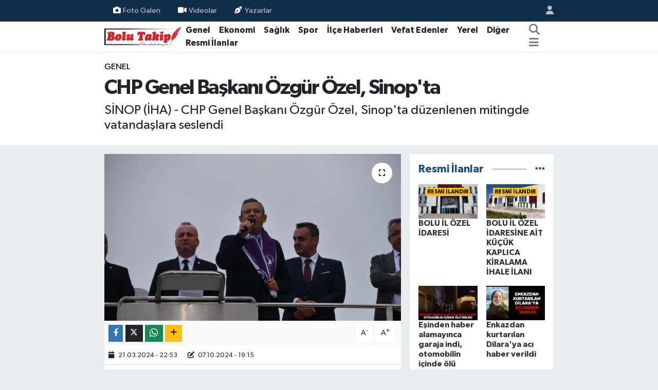

--- FILE ---
content_type: text/html; charset=UTF-8
request_url: https://www.bolutakip.com/chp-genel-baskani-ozgur-ozel-sinopta
body_size: 18629
content:
<!DOCTYPE html>
<html lang="tr" data-theme="flow">
<head>
<link rel="dns-prefetch" href="//www.bolutakip.com">
<link rel="dns-prefetch" href="//bolutakipcom.teimg.com">
<link rel="dns-prefetch" href="//static.tebilisim.com">
<link rel="dns-prefetch" href="//cdn.p.analitik.bik.gov.tr">
<link rel="dns-prefetch" href="//www.googletagmanager.com">
<link rel="dns-prefetch" href="//www.facebook.com">
<link rel="dns-prefetch" href="//www.twitter.com">
<link rel="dns-prefetch" href="//www.instagram.com">
<link rel="dns-prefetch" href="//x.com">
<link rel="dns-prefetch" href="//api.whatsapp.com">
<link rel="dns-prefetch" href="//www.linkedin.com">
<link rel="dns-prefetch" href="//pinterest.com">
<link rel="dns-prefetch" href="//t.me">
<link rel="dns-prefetch" href="//tebilisim.com">
<link rel="dns-prefetch" href="//facebook.com">
<link rel="dns-prefetch" href="//twitter.com">
<link rel="dns-prefetch" href="//www.google.com">
<link rel="dns-prefetch" href="//cdn.onesignal.com">

    <meta charset="utf-8">
<title>CHP Genel Başkanı Özgür Özel, Sinop&#039;ta - Bolu Takip Gazetesi, Bolu haberleri, Bolu, Bolu Gündem, bolu belediyesi, tanju özcan, haber, yerel haber, bolu dağı, zam, asgari</title>
<meta name="description" content="SİNOP (İHA) - CHP Genel Başkanı Özgür Özel, Sinop&#039;ta düzenlenen mitingde vatandaşlara seslendi">
<meta name="keywords" content="ÖZGÜR ÖZEL, Sinop">
<link rel="canonical" href="https://www.bolutakip.com/chp-genel-baskani-ozgur-ozel-sinopta">
<meta name="viewport" content="width=device-width,initial-scale=1">
<meta name="X-UA-Compatible" content="IE=edge">
<meta name="robots" content="max-image-preview:large">
<meta name="theme-color" content="#122d4a">
<meta name="title" content="CHP Genel Başkanı Özgür Özel, Sinop&#039;ta">
<meta name="articleSection" content="news">
<meta name="datePublished" content="2024-03-21T22:53:00+03:00">
<meta name="dateModified" content="2024-10-07T19:15:20+03:00">
<meta name="articleAuthor" content="Berfin MUTLU">
<meta name="author" content="Berfin MUTLU">
<meta property="og:site_name" content="Bolu Takip Gazetesi">
<meta property="og:title" content="CHP Genel Başkanı Özgür Özel, Sinop&#039;ta">
<meta property="og:description" content="SİNOP (İHA) - CHP Genel Başkanı Özgür Özel, Sinop&#039;ta düzenlenen mitingde vatandaşlara seslendi">
<meta property="og:url" content="https://www.bolutakip.com/chp-genel-baskani-ozgur-ozel-sinopta">
<meta property="og:image" content="https://bolutakipcom.teimg.com/bolutakip-com/uploads/2024/03/a-w167695-01.jpg">
<meta property="og:type" content="article">
<meta name="twitter:card" content="summary_large_image">
<meta name="twitter:site" content="@takip_bolu">
<meta name="twitter:title" content="CHP Genel Başkanı Özgür Özel, Sinop&#039;ta">
<meta name="twitter:description" content="SİNOP (İHA) - CHP Genel Başkanı Özgür Özel, Sinop&#039;ta düzenlenen mitingde vatandaşlara seslendi">
<meta name="twitter:image" content="https://bolutakipcom.teimg.com/bolutakip-com/uploads/2024/03/a-w167695-01.jpg">
<meta name="twitter:url" content="https://www.bolutakip.com/chp-genel-baskani-ozgur-ozel-sinopta">
<link rel="shortcut icon" type="image/x-icon" href="https://bolutakipcom.teimg.com/bolutakip-com/uploads/2023/02/bolutakip-2019-2.png">
<link rel="manifest" href="https://www.bolutakip.com/manifest.json?v=6.6.2" />
<link rel="preload" href="https://static.tebilisim.com/flow/assets/css/font-awesome/fa-solid-900.woff2" as="font" type="font/woff2" crossorigin />
<link rel="preload" href="https://static.tebilisim.com/flow/assets/css/font-awesome/fa-brands-400.woff2" as="font" type="font/woff2" crossorigin />
<link rel="preload" href="https://static.tebilisim.com/flow/vendor/te/fonts/gibson/Gibson-Bold.woff2" as="font" type="font/woff2" crossorigin />
<link rel="preload" href="https://static.tebilisim.com/flow/vendor/te/fonts/gibson/Gibson-BoldItalic.woff2" as="font" type="font/woff2" crossorigin />
<link rel="preload" href="https://static.tebilisim.com/flow/vendor/te/fonts/gibson/Gibson-Italic.woff2" as="font" type="font/woff2" crossorigin />
<link rel="preload" href="https://static.tebilisim.com/flow/vendor/te/fonts/gibson/Gibson-Light.woff2" as="font" type="font/woff2" crossorigin />
<link rel="preload" href="https://static.tebilisim.com/flow/vendor/te/fonts/gibson/Gibson-LightItalic.woff2" as="font" type="font/woff2" crossorigin />
<link rel="preload" href="https://static.tebilisim.com/flow/vendor/te/fonts/gibson/Gibson-SemiBold.woff2" as="font" type="font/woff2" crossorigin />
<link rel="preload" href="https://static.tebilisim.com/flow/vendor/te/fonts/gibson/Gibson-SemiBoldItalic.woff2" as="font" type="font/woff2" crossorigin />
<link rel="preload" href="https://static.tebilisim.com/flow/vendor/te/fonts/gibson/Gibson.woff2" as="font" type="font/woff2" crossorigin />


<link rel="preload" as="style" href="https://static.tebilisim.com/flow/vendor/te/fonts/gibson.css?v=6.6.2">
<link rel="stylesheet" href="https://static.tebilisim.com/flow/vendor/te/fonts/gibson.css?v=6.6.2">

<style>:root {
        --te-link-color: #333;
        --te-link-hover-color: #000;
        --te-font: "Gibson";
        --te-secondary-font: "Gibson";
        --te-h1-font-size: 40px;
        --te-color: #122d4a;
        --te-hover-color: #194c82;
        --mm-ocd-width: 85%!important; /*  Mobil Menü Genişliği */
        --swiper-theme-color: var(--te-color)!important;
        --header-13-color: #ffc107;
    }</style><link rel="preload" as="style" href="https://static.tebilisim.com/flow/assets/vendor/bootstrap/css/bootstrap.min.css?v=6.6.2">
<link rel="stylesheet" href="https://static.tebilisim.com/flow/assets/vendor/bootstrap/css/bootstrap.min.css?v=6.6.2">
<link rel="preload" as="style" href="https://static.tebilisim.com/flow/assets/css/app6.6.2.min.css">
<link rel="stylesheet" href="https://static.tebilisim.com/flow/assets/css/app6.6.2.min.css">



<script type="application/ld+json">{"@context":"https:\/\/schema.org","@type":"WebSite","url":"https:\/\/www.bolutakip.com","potentialAction":{"@type":"SearchAction","target":"https:\/\/www.bolutakip.com\/arama?q={query}","query-input":"required name=query"}}</script>

<script type="application/ld+json">{"@context":"https:\/\/schema.org","@type":"NewsMediaOrganization","url":"https:\/\/www.bolutakip.com","name":"Bolu Takip Gazetesi","logo":"https:\/\/bolutakipcom.teimg.com\/bolutakip-com\/uploads\/2023\/01\/bolutakip-2019.png","sameAs":["https:\/\/www.facebook.com\/Bolu-Takip-Gazetesi-419637981396572","https:\/\/www.twitter.com\/takip_bolu","https:\/\/www.instagram.com\/bolu_takip"]}</script>

<script type="application/ld+json">{"@context":"https:\/\/schema.org","@graph":[{"@type":"SiteNavigationElement","name":"Ana Sayfa","url":"https:\/\/www.bolutakip.com","@id":"https:\/\/www.bolutakip.com"},{"@type":"SiteNavigationElement","name":"Genel","url":"https:\/\/www.bolutakip.com\/haber","@id":"https:\/\/www.bolutakip.com\/haber"},{"@type":"SiteNavigationElement","name":"Spor","url":"https:\/\/www.bolutakip.com\/spor","@id":"https:\/\/www.bolutakip.com\/spor"},{"@type":"SiteNavigationElement","name":"Vefat Edenler","url":"https:\/\/www.bolutakip.com\/vefat-edenler","@id":"https:\/\/www.bolutakip.com\/vefat-edenler"},{"@type":"SiteNavigationElement","name":"\u0130l\u00e7e G\u00fcndemi","url":"https:\/\/www.bolutakip.com\/ilce-gundemi","@id":"https:\/\/www.bolutakip.com\/ilce-gundemi"},{"@type":"SiteNavigationElement","name":"Di\u011fer","url":"https:\/\/www.bolutakip.com\/diger","@id":"https:\/\/www.bolutakip.com\/diger"},{"@type":"SiteNavigationElement","name":"S\u0130YASET","url":"https:\/\/www.bolutakip.com\/siyaset","@id":"https:\/\/www.bolutakip.com\/siyaset"},{"@type":"SiteNavigationElement","name":"SA\u011eLIK","url":"https:\/\/www.bolutakip.com\/saglik","@id":"https:\/\/www.bolutakip.com\/saglik"},{"@type":"SiteNavigationElement","name":"EKONOM\u0130","url":"https:\/\/www.bolutakip.com\/ekonomi","@id":"https:\/\/www.bolutakip.com\/ekonomi"},{"@type":"SiteNavigationElement","name":"YEREL","url":"https:\/\/www.bolutakip.com\/yerel","@id":"https:\/\/www.bolutakip.com\/yerel"},{"@type":"SiteNavigationElement","name":"Genel","url":"https:\/\/www.bolutakip.com\/genel","@id":"https:\/\/www.bolutakip.com\/genel"},{"@type":"SiteNavigationElement","name":"K\u00fclt\u00fcr-sanat","url":"https:\/\/www.bolutakip.com\/kultur-sanat","@id":"https:\/\/www.bolutakip.com\/kultur-sanat"},{"@type":"SiteNavigationElement","name":"Karadeniz B\u00f6lgesi","url":"https:\/\/www.bolutakip.com\/karadeniz","@id":"https:\/\/www.bolutakip.com\/karadeniz"},{"@type":"SiteNavigationElement","name":"RESM\u0130 \u0130LANLAR","url":"https:\/\/www.bolutakip.com\/resmi-ilanlar","@id":"https:\/\/www.bolutakip.com\/resmi-ilanlar"},{"@type":"SiteNavigationElement","name":"Politika","url":"https:\/\/www.bolutakip.com\/politika","@id":"https:\/\/www.bolutakip.com\/politika"},{"@type":"SiteNavigationElement","name":"Asayi\u015f","url":"https:\/\/www.bolutakip.com\/asayis","@id":"https:\/\/www.bolutakip.com\/asayis"},{"@type":"SiteNavigationElement","name":"\u0130leti\u015fim","url":"https:\/\/www.bolutakip.com\/iletisim","@id":"https:\/\/www.bolutakip.com\/iletisim"},{"@type":"SiteNavigationElement","name":"Gizlilik S\u00f6zle\u015fmesi","url":"https:\/\/www.bolutakip.com\/gizlilik-sozlesmesi","@id":"https:\/\/www.bolutakip.com\/gizlilik-sozlesmesi"},{"@type":"SiteNavigationElement","name":"Yazarlar","url":"https:\/\/www.bolutakip.com\/yazarlar","@id":"https:\/\/www.bolutakip.com\/yazarlar"},{"@type":"SiteNavigationElement","name":"Foto Galeri","url":"https:\/\/www.bolutakip.com\/foto-galeri","@id":"https:\/\/www.bolutakip.com\/foto-galeri"},{"@type":"SiteNavigationElement","name":"Video Galeri","url":"https:\/\/www.bolutakip.com\/video","@id":"https:\/\/www.bolutakip.com\/video"},{"@type":"SiteNavigationElement","name":"Biyografiler","url":"https:\/\/www.bolutakip.com\/biyografi","@id":"https:\/\/www.bolutakip.com\/biyografi"},{"@type":"SiteNavigationElement","name":"Firma Rehberi","url":"https:\/\/www.bolutakip.com\/rehber","@id":"https:\/\/www.bolutakip.com\/rehber"},{"@type":"SiteNavigationElement","name":"Seri \u0130lanlar","url":"https:\/\/www.bolutakip.com\/ilan","@id":"https:\/\/www.bolutakip.com\/ilan"},{"@type":"SiteNavigationElement","name":"Vefatlar","url":"https:\/\/www.bolutakip.com\/vefat","@id":"https:\/\/www.bolutakip.com\/vefat"},{"@type":"SiteNavigationElement","name":"R\u00f6portajlar","url":"https:\/\/www.bolutakip.com\/roportaj","@id":"https:\/\/www.bolutakip.com\/roportaj"},{"@type":"SiteNavigationElement","name":"Anketler","url":"https:\/\/www.bolutakip.com\/anketler","@id":"https:\/\/www.bolutakip.com\/anketler"}]}</script>

<script type="application/ld+json">{"@context":"https:\/\/schema.org","@type":"BreadcrumbList","itemListElement":[{"@type":"ListItem","position":1,"item":{"@type":"Thing","@id":"https:\/\/www.bolutakip.com","name":"Haberler"}}]}</script>
<script type="application/ld+json">{"@context":"https:\/\/schema.org","@type":"NewsArticle","headline":"CHP Genel Ba\u015fkan\u0131 \u00d6zg\u00fcr \u00d6zel, Sinop'ta","articleSection":"Genel","dateCreated":"2024-03-21T22:53:00+03:00","datePublished":"2024-03-21T22:53:00+03:00","dateModified":"2024-10-07T19:15:20+03:00","wordCount":184,"genre":"news","mainEntityOfPage":{"@type":"WebPage","@id":"https:\/\/www.bolutakip.com\/chp-genel-baskani-ozgur-ozel-sinopta"},"articleBody":"<p><span style=\"background-color:#f2f4f5; font-family:sans-serif; font-size:14px; text-align:justify\">\u0130skele Meydan\u0131'nda bal\u0131k\u00e7\u0131 tekneleri ile kar\u015f\u0131lanan CHP lideri \u00d6zg\u00fcr \u00d6zel, yapt\u0131\u011f\u0131 konu\u015fmada, \u201c3 Kas\u0131m 2002'de en d\u00fc\u015f\u00fck emekli maa\u015f\u0131 1 bu\u00e7uk asgari \u00fccret d\u00fczeyindeydi. Ger\u00e7ek enflasyon y\u00fczde 120, T\u00dc\u0130K'e g\u00f6re y\u00fczde 68. En nihayetinde 7 bin 500 liray\u0131, 10 bin lira yapan y\u00fczde 33'l\u00fck zamla sizi enflasyona ezdiren bir anlay\u0131\u015f. Bir bu\u00e7uk ay \u00f6nce buna isyan ederek ilk toplant\u0131larda emekliler sesimize ses olursan\u0131z, yan\u0131m\u0131za gelirseniz, birlikte m\u00fccadele edersek diyerek \u00e7a\u011fr\u0131da bulunmu\u015ftum. \u015eimdi hep beraber hakk\u0131m\u0131z\u0131 almaya geldik. Ben her yerde s\u00f6yl\u00fcyorum hesap basit. T\u00fcrkiye'de her hesap \u015fa\u015far, alt\u0131n hesab\u0131 \u015fa\u015fmaz. 3 Kas\u0131m 2002'de en d\u00fc\u015f\u00fck emekli maa\u015f\u0131 8 \u00e7eyrek alt\u0131n sat\u0131n al\u0131yordu, bug\u00fcn gitti\u011fimizde 10 bin lirayla 2 bu\u00e7uk \u00e7eyrek alt\u0131n al\u0131yoruz. Emekliler kaybettiklerini arayacaklar m\u0131? Nerede arayaca\u011f\u0131z, s\u00f6yleyeyim size bunu bir se\u00e7im sand\u0131\u011f\u0131nda kaybettiniz, onu bulaca\u011f\u0131n\u0131z yer yine bir se\u00e7im sand\u0131\u011f\u0131d\u0131r. 31 Mart'ta sand\u0131kta kaybettiklerimizin hesab\u0131n\u0131 soraca\u011f\u0131z\u201d diye konu\u015ftu.<\/span><\/p>","description":"S\u0130NOP\u00a0(\u0130HA) - CHP Genel Ba\u015fkan\u0131 \u00d6zg\u00fcr \u00d6zel,\u00a0Sinop'ta d\u00fczenlenen mitingde vatanda\u015flara seslendi","inLanguage":"tr-TR","keywords":["\u00d6ZG\u00dcR \u00d6ZEL","Sinop"],"image":{"@type":"ImageObject","url":"https:\/\/bolutakipcom.teimg.com\/crop\/1280x720\/bolutakip-com\/uploads\/2024\/03\/a-w167695-01.jpg","width":"1280","height":"720","caption":"CHP Genel Ba\u015fkan\u0131 \u00d6zg\u00fcr \u00d6zel, Sinop'ta"},"publishingPrinciples":"https:\/\/www.bolutakip.com\/gizlilik-sozlesmesi","isFamilyFriendly":"http:\/\/schema.org\/True","isAccessibleForFree":"http:\/\/schema.org\/True","publisher":{"@type":"Organization","name":"Bolu Takip Gazetesi","image":"https:\/\/bolutakipcom.teimg.com\/bolutakip-com\/uploads\/2023\/01\/bolutakip-2019.png","logo":{"@type":"ImageObject","url":"https:\/\/bolutakipcom.teimg.com\/bolutakip-com\/uploads\/2023\/01\/bolutakip-2019.png","width":"640","height":"375"}},"author":{"@type":"Person","name":"Berfin MUTLU","honorificPrefix":"","jobTitle":"","url":null}}</script>




<script type="2ba7477ecb188176f547ec8d-text/javascript">!function(){var t=document.createElement("script");t.setAttribute("src",'https://cdn.p.analitik.bik.gov.tr/tracker'+(typeof Intl!=="undefined"?(typeof (Intl||"").PluralRules!=="undefined"?'1':typeof Promise!=="undefined"?'2':typeof MutationObserver!=='undefined'?'3':'4'):'4')+'.js'),t.setAttribute("data-website-id","da63c1d4-6c50-47da-b9b3-0923a6c35b35"),t.setAttribute("data-host-url",'//da63c1d4-6c50-47da-b9b3-0923a6c35b35.collector.p.analitik.bik.gov.tr'),document.head.appendChild(t)}();</script>
<style>
.mega-menu {z-index: 9999 !important;}
@media screen and (min-width: 1620px) {
    .container {width: 1280px!important; max-width: 1280px!important;}
    #ad_36 {margin-right: 15px !important;}
    #ad_9 {margin-left: 15px !important;}
}

@media screen and (min-width: 1325px) and (max-width: 1620px) {
    .container {width: 1100px!important; max-width: 1100px!important;}
    #ad_36 {margin-right: 100px !important;}
    #ad_9 {margin-left: 100px !important;}
}
@media screen and (min-width: 1295px) and (max-width: 1325px) {
    .container {width: 990px!important; max-width: 990px!important;}
    #ad_36 {margin-right: 165px !important;}
    #ad_9 {margin-left: 165px !important;}
}
@media screen and (min-width: 1200px) and (max-width: 1295px) {
    .container {width: 900px!important; max-width: 900px!important;}
    #ad_36 {margin-right: 210px !important;}
    #ad_9 {margin-left: 210px !important;}

}
</style>



<script async data-cfasync="false"
	src="https://www.googletagmanager.com/gtag/js?id=G-VHEQC7WZBJ"></script>
<script data-cfasync="false">
	window.dataLayer = window.dataLayer || [];
	  function gtag(){dataLayer.push(arguments);}
	  gtag('js', new Date());
	  gtag('config', 'G-VHEQC7WZBJ');
</script>




</head>




<body class="d-flex flex-column min-vh-100">

    
    

    <header class="header-4">
    <div class="top-header d-none d-lg-block">
        <div class="container">
            <div class="d-flex justify-content-between align-items-center">

                <ul  class="top-menu nav small sticky-top">
        <li class="nav-item   ">
        <a href="/foto-galeri" class="nav-link pe-3" target="_self" title="Foto Galeri"><i class="fa fa-camera me-1 text-light mr-1"></i>Foto Galeri</a>
        
    </li>
        <li class="nav-item   ">
        <a href="/videolar" class="nav-link pe-3" target="_self" title="Videolar"><i class="fa fa-video text-white me-1 text-light mr-1"></i>Videolar</a>
        
    </li>
        <li class="nav-item   ">
        <a href="/yazarlar" class="nav-link pe-3" target="_self" title="Yazarlar"><i class="fa fa-pen-nib me-1 text-light mr-1"></i>Yazarlar</a>
        
    </li>
    </ul>


                                <ul class="nav ms-4">
                    <li class="nav-item ms-2"><a class="nav-link pe-0" href="/member/login" title="Üyelik Girişi" target="_blank"><i class="fa fa-user"></i></a></li>
                </ul>
            </div>
        </div>
    </div>
    <nav class="main-menu navbar navbar-expand-lg bg-white shadow-sm py-1">
        <div class="container">
            <div class="d-lg-none">
                <a href="#menu" title="Ana Menü"><i class="fa fa-bars fa-lg"></i></a>
            </div>
            <div>
                                <a class="navbar-brand me-0" href="/" title="Bolu Takip Gazetesi">
                    <img src="https://bolutakipcom.teimg.com/bolutakip-com/uploads/2023/01/bolutakip-2019.png" alt="Bolu Takip Gazetesi" width="150" height="40" class="light-mode img-fluid flow-logo">
<img src="https://bolutakipcom.teimg.com/bolutakip-com/uploads/2023/01/bolutakip-2019.png" alt="Bolu Takip Gazetesi" width="150" height="40" class="dark-mode img-fluid flow-logo d-none">

                </a>
                            </div>
            <div class="d-none d-lg-block">
                <ul  class="nav fw-semibold">
        <li class="nav-item   ">
        <a href="/haber" class="nav-link nav-link text-dark" target="_self" title="Genel">Genel</a>
        
    </li>
        <li class="nav-item   ">
        <a href="/ekonomi" class="nav-link nav-link text-dark" target="_self" title="Ekonomi">Ekonomi</a>
        
    </li>
        <li class="nav-item   ">
        <a href="/siyaset" class="nav-link nav-link text-dark" target="_self" title="Sağlık">Sağlık</a>
        
    </li>
        <li class="nav-item   ">
        <a href="/spor" class="nav-link nav-link text-dark" target="_self" title="Spor">Spor</a>
        
    </li>
        <li class="nav-item   ">
        <a href="/ilce-gundemi" class="nav-link nav-link text-dark" target="_self" title="İlçe Haberleri">İlçe Haberleri</a>
        
    </li>
        <li class="nav-item   ">
        <a href="/vefat-edenler" class="nav-link nav-link text-dark" target="_self" title="Vefat Edenler">Vefat Edenler</a>
        
    </li>
        <li class="nav-item   ">
        <a href="/kocaeli" class="nav-link nav-link text-dark" target="_self" title="Yerel">Yerel</a>
        
    </li>
        <li class="nav-item   ">
        <a href="/diger" class="nav-link nav-link text-dark" target="_self" title="Diğer">Diğer</a>
        
    </li>
        <li class="nav-item   ">
        <a href="/resmi-ilanlar" class="nav-link nav-link text-dark" target="_self" title="Resmi İlanlar">Resmi İlanlar</a>
        
    </li>
    </ul>

            </div>
            <ul class="navigation-menu nav d-flex align-items-center">
                <li class="nav-item">
                    <a href="/arama" class="nav-link" title="Ara">
                        <i class="fa fa-search fa-lg text-secondary"></i>
                    </a>
                </li>
                
                <li class="nav-item dropdown d-none d-lg-block position-static">
                    <a class="nav-link p-0 ms-2 text-secondary" data-bs-toggle="dropdown" href="#" aria-haspopup="true" aria-expanded="false" title="Ana Menü"><i class="fa fa-bars fa-lg"></i></a>
                    <div class="mega-menu dropdown-menu dropdown-menu-end text-capitalize shadow-lg border-0 rounded-0">

    <div class="row g-3 small p-3">

        
        <div class="col">
        <a href="/haber" class="d-block border-bottom  pb-2 mb-2" target="_self" title="GENEL">GENEL</a>
            <a href="/ekonomi" class="d-block border-bottom  pb-2 mb-2" target="_self" title="EKONOMİ">EKONOMİ</a>
            <a href="/siyaset" class="d-block border-bottom  pb-2 mb-2" target="_self" title="SAĞLIK">SAĞLIK</a>
            <a href="/spor" class="d-block border-bottom  pb-2 mb-2" target="_self" title="SPOR">SPOR</a>
            <a href="/duzce" class="d-block border-bottom  pb-2 mb-2" target="_self" title="BOLU">BOLU</a>
            <a href="/ilce-gundemi" class="d-block border-bottom  pb-2 mb-2" target="_self" title="İLÇE HABERLERİ">İLÇE HABERLERİ</a>
            <a href="/vefat-edenler" class="d-block  pb-2 mb-2" target="_self" title="VEFAT EDENLER">VEFAT EDENLER</a>
        </div><div class="col">
            <a href="/kocaeli" class="d-block border-bottom  pb-2 mb-2" target="_self" title="YEREL">YEREL</a>
            <a href="/diger" class="d-block border-bottom  pb-2 mb-2" target="_self" title="DİĞER">DİĞER</a>
        </div>


    </div>

    <div class="p-3 bg-light">
                <a class="me-3"
            href="https://www.facebook.com/Bolu-Takip-Gazetesi-419637981396572" target="_blank" rel="nofollow noreferrer noopener"><i class="fab fa-facebook me-2 text-navy"></i> Facebook</a>
                        <a class="me-3"
            href="https://www.twitter.com/takip_bolu" target="_blank" rel="nofollow noreferrer noopener"><i class="fab fa-x-twitter "></i> Twitter</a>
                        <a class="me-3"
            href="https://www.instagram.com/bolu_takip" target="_blank" rel="nofollow noreferrer noopener"><i class="fab fa-instagram me-2 text-magenta"></i> Instagram</a>
                                                                    </div>

    <div class="mega-menu-footer p-2 bg-te-color">
        <a class="dropdown-item text-white" href="/kunye" title="Künye / İletişim"><i class="fa fa-id-card me-2"></i> Künye / İletişim</a>
        <a class="dropdown-item text-white" href="/iletisim" title="Bize Ulaşın"><i class="fa fa-envelope me-2"></i> Bize Ulaşın</a>
        <a class="dropdown-item text-white" href="/rss-baglantilari" title="RSS Bağlantıları"><i class="fa fa-rss me-2"></i> RSS Bağlantıları</a>
        <a class="dropdown-item text-white" href="/member/login" title="Üyelik Girişi"><i class="fa fa-user me-2"></i> Üyelik Girişi</a>
    </div>


</div>

                </li>
            </ul>
        </div>
    </nav>
    <ul  class="mobile-categories d-lg-none list-inline bg-white">
        <li class="list-inline-item">
        <a href="/haber" class="text-dark" target="_self" title="Genel">
                Genel
        </a>
    </li>
        <li class="list-inline-item">
        <a href="/ekonomi" class="text-dark" target="_self" title="Ekonomi">
                Ekonomi
        </a>
    </li>
        <li class="list-inline-item">
        <a href="/siyaset" class="text-dark" target="_self" title="Sağlık">
                Sağlık
        </a>
    </li>
        <li class="list-inline-item">
        <a href="/spor" class="text-dark" target="_self" title="Spor">
                Spor
        </a>
    </li>
        <li class="list-inline-item">
        <a href="/ilce-gundemi" class="text-dark" target="_self" title="İlçe Haberleri">
                İlçe Haberleri
        </a>
    </li>
        <li class="list-inline-item">
        <a href="/vefat-edenler" class="text-dark" target="_self" title="Vefat Edenler">
                Vefat Edenler
        </a>
    </li>
        <li class="list-inline-item">
        <a href="/kocaeli" class="text-dark" target="_self" title="Yerel">
                Yerel
        </a>
    </li>
        <li class="list-inline-item">
        <a href="/diger" class="text-dark" target="_self" title="Diğer">
                Diğer
        </a>
    </li>
        <li class="list-inline-item">
        <a href="/resmi-ilanlar" class="text-dark" target="_self" title="Resmi İlanlar">
                Resmi İlanlar
        </a>
    </li>
    </ul>


</header>






<main class="single overflow-hidden" style="min-height: 300px">

            <script type="2ba7477ecb188176f547ec8d-text/javascript">
document.addEventListener("DOMContentLoaded", function () {
    if (document.querySelector('.bik-ilan-detay')) {
        document.getElementById('story-line').style.display = 'none';
    }
});
</script>
<section id="story-line" class="d-md-none bg-white" data-widget-unique-key="">
    <script type="2ba7477ecb188176f547ec8d-text/javascript">
        var story_items = [{"id":"genel","photo":"https:\/\/bolutakipcom.teimg.com\/crop\/200x200\/bolutakip-com\/uploads\/2025\/11\/esinden-haber-alamayinca-garaja-indi-otomobilin-icinde-olu-buldu.jpg","name":"Genel","items":[{"id":129721,"type":"photo","length":10,"src":"https:\/\/bolutakipcom.teimg.com\/crop\/720x1280\/bolutakip-com\/uploads\/2025\/11\/esinden-haber-alamayinca-garaja-indi-otomobilin-icinde-olu-buldu.jpg","link":"https:\/\/www.bolutakip.com\/esinden-haber-alamayinca-garaja-indi-otomobilin-icinde-olu-buldu","linkText":"E\u015finden haber alamay\u0131nca garaja indi, otomobilin i\u00e7inde \u00f6l\u00fc buldu","time":1762280160},{"id":129720,"type":"photo","length":10,"src":"https:\/\/bolutakipcom.teimg.com\/crop\/720x1280\/bolutakip-com\/uploads\/2025\/11\/enkazdan-kurtarilan-dilaraya-aci-haber-verildi.jpg","link":"https:\/\/www.bolutakip.com\/enkazdan-kurtarilan-dilaraya-aci-haber-verildi","linkText":"Enkazdan kurtar\u0131lan Dilara'ya ac\u0131 haber verildi","time":1762274040},{"id":129709,"type":"photo","length":10,"src":"https:\/\/bolutakipcom.teimg.com\/crop\/720x1280\/bolutakip-com\/uploads\/2025\/11\/deprem-durmuyor.jpg","link":"https:\/\/www.bolutakip.com\/deprem-durmuyor-bu-kez-de-43","linkText":"Deprem durmuyor, bu kez de 4.3","time":1762262340},{"id":129705,"type":"photo","length":10,"src":"https:\/\/bolutakipcom.teimg.com\/crop\/720x1280\/bolutakip-com\/uploads\/2025\/11\/bolunun-sevilen-egitimcisi-ayhan-eroglu-vefat-etti.jpg","link":"https:\/\/www.bolutakip.com\/bolunun-sevilen-egitimcisi-ayhan-eroglu-vefat-etti","linkText":"Bolu\u2019nun sevilen e\u011fitimcisi Ayhan Ero\u011flu vefat etti","time":1762255740},{"id":129704,"type":"photo","length":10,"src":"https:\/\/bolutakipcom.teimg.com\/crop\/720x1280\/bolutakip-com\/uploads\/2025\/11\/sahipsiz-hayvanlar-birligi-secimi-mecliste-tartismaya-yol-acti.jpg","link":"https:\/\/www.bolutakip.com\/sahipsiz-hayvanlar-birligi-secimi-mecliste-tartismaya-yol-acti","linkText":"Sahipsiz Hayvanlar Birli\u011fi Se\u00e7imi Mecliste Tart\u0131\u015fmaya Yol A\u00e7t\u0131","time":1762255200},{"id":129699,"type":"photo","length":10,"src":"https:\/\/bolutakipcom.teimg.com\/crop\/720x1280\/bolutakip-com\/uploads\/2025\/11\/otobus-olum-kalim.jpg","link":"https:\/\/www.bolutakip.com\/boluda-yolcular-olumden-dondu","linkText":"Bolu'da yolcular \u00f6l\u00fcmden d\u00f6nd\u00fc","time":1762253820},{"id":129677,"type":"photo","length":10,"src":"https:\/\/bolutakipcom.teimg.com\/crop\/720x1280\/bolutakip-com\/uploads\/2025\/11\/golkoy-barajinda-sevindiren-artis.jpg","link":"https:\/\/www.bolutakip.com\/golkoy-barajinda-sevindiren-artis","linkText":"G\u00f6lk\u00f6y Baraj\u0131\u2019nda sevindiren art\u0131\u015f","time":1762247040},{"id":129676,"type":"photo","length":10,"src":"https:\/\/bolutakipcom.teimg.com\/crop\/720x1280\/bolutakip-com\/uploads\/2025\/11\/mudurnuda-sap-alarmi-18-koy-4-mahalle-karantinada.jpg","link":"https:\/\/www.bolutakip.com\/mudurnuda-sap-alarmi-18-koy-4-mahalle-karantinada","linkText":"Mudurnu\u2019da \u015fap alarm\u0131: 18 k\u00f6y, 4 mahalle karantinada!","time":1762240260},{"id":129675,"type":"photo","length":10,"src":"https:\/\/bolutakipcom.teimg.com\/crop\/720x1280\/bolutakip-com\/uploads\/2025\/10\/o-n-e-c-i-k-a-n-g-o-r-s-e-l-l-e-r-vefat-ilanlari-201.jpg","link":"https:\/\/www.bolutakip.com\/boluda-bugun-vefat-edenler-04-kasim-sali","linkText":"Bolu'da bug\u00fcn vefat edenler- 04 Kas\u0131m Sal\u0131","time":1762239300}]},{"id":"spor","photo":"https:\/\/bolutakipcom.teimg.com\/bolutakip-com\/uploads\/2023\/04\/site-logo-860x504.jpg","name":"Spor","items":[{"id":129719,"type":"photo","length":10,"src":"https:\/\/bolutakipcom.teimg.com\/crop\/720x1280\/bolutakip-com\/uploads\/2025\/11\/cesaretin-adi-degisti.jpg","link":"https:\/\/www.bolutakip.com\/bolusporda-ertugrul-arslan-etkisi-cesaretin-adi-degisti","linkText":"\u201cBoluspor\u2019da Ertu\u011frul Arslan Etkisi: Cesaretin Ad\u0131 De\u011fi\u015fti!\u201d","time":1762270260}]},{"id":"genel","photo":"https:\/\/bolutakipcom.teimg.com\/bolutakip-com\/uploads\/2023\/04\/site-logo-860x504.jpg","name":"Genel","items":[{"id":129719,"type":"photo","length":10,"src":"https:\/\/bolutakipcom.teimg.com\/crop\/720x1280\/bolutakip-com\/uploads\/2025\/11\/cesaretin-adi-degisti.jpg","link":"https:\/\/www.bolutakip.com\/bolusporda-ertugrul-arslan-etkisi-cesaretin-adi-degisti","linkText":"\u201cBoluspor\u2019da Ertu\u011frul Arslan Etkisi: Cesaretin Ad\u0131 De\u011fi\u015fti!\u201d","time":1762270260},{"id":129712,"type":"photo","length":10,"src":"https:\/\/bolutakipcom.teimg.com\/crop\/720x1280\/bolutakip-com\/uploads\/2025\/11\/17-yasindaki-cocuk-bicaklandi.jpg","link":"https:\/\/www.bolutakip.com\/17-yasindaki-cocuk-bicaklandi","linkText":"17 ya\u015f\u0131ndaki \u00e7ocuk b\u0131\u00e7akland\u0131","time":1762266960},{"id":129711,"type":"photo","length":10,"src":"https:\/\/bolutakipcom.teimg.com\/crop\/720x1280\/bolutakip-com\/uploads\/2025\/11\/kayip-kopekleri-bulana-20-bin-tl-odul.jpg","link":"https:\/\/www.bolutakip.com\/kayip-kopekleri-bulana-20-bin-tl-odul","linkText":"KAYIP K\u00d6PEKLER\u0130 BULANA 20 B\u0130N TL \u00d6D\u00dcL","time":1762266360},{"id":129710,"type":"photo","length":10,"src":"https:\/\/bolutakipcom.teimg.com\/crop\/720x1280\/bolutakip-com\/uploads\/2025\/11\/goynukte-imar-krizi-koylulerin-tepkisi-meclise-yansidi.jpg","link":"https:\/\/www.bolutakip.com\/goynukte-imar-krizi-koylulerin-tepkisi-meclise-yansidi","linkText":"G\u00d6YN\u00dcK\u2019TE \u0130MAR KR\u0130Z\u0130!  K\u00d6YL\u00dcLER\u0130N TEPK\u0130S\u0130 MECL\u0130SE YANSIDI","time":1762265460},{"id":129708,"type":"photo","length":10,"src":"https:\/\/bolutakipcom.teimg.com\/crop\/720x1280\/bolutakip-com\/uploads\/2025\/11\/kendisinden-haber-alinamayan-adam-evinde-olu-bulundu.jpg","link":"https:\/\/www.bolutakip.com\/kendisinden-haber-alinamayan-adam-evinde-olu-bulundu-2","linkText":"Kendisinden haber al\u0131namayan adam evinde \u00f6l\u00fc bulundu","time":1762260960},{"id":129707,"type":"photo","length":10,"src":"https:\/\/bolutakipcom.teimg.com\/crop\/720x1280\/bolutakip-com\/uploads\/2025\/11\/chp-sozcusu-yucelden-kartalkaya-davasi-tepkisi-kartalkaya-faciasinda-adalet-yerini-bulmadi.jpg","link":"https:\/\/www.bolutakip.com\/chp-sozcusu-yucelden-kartalkaya-davasi-tepkisi-kartalkaya-faciasinda-adalet-yerini-bulmadi","linkText":"CHP S\u00d6ZC\u00dcS\u00dc Y\u00dcCEL\u2019DEN KARTALKAYA DAVASI TEPK\u0130S\u0130  \u201cKARTALKAYA FAC\u0130ASINDA ADALET YER\u0130N\u0130 BULMADI\u201d","time":1762259400},{"id":129706,"type":"photo","length":10,"src":"https:\/\/bolutakipcom.teimg.com\/crop\/720x1280\/bolutakip-com\/uploads\/2025\/11\/stella-markasinin-gercek-sahibi-belli-oldu-yildiz-boya-stella-ibareli-markada-hak-sahibi-degildir.jpg","link":"https:\/\/www.bolutakip.com\/stella-markasinin-gercek-sahibi-belli-oldu-yildiz-boya-stella-ibareli-markada-hak-sahibi-degildir","linkText":"\u201cStella\u201d Markas\u0131n\u0131n Ger\u00e7ek Sahibi Belli Oldu, YILDIZ BOYA \u201cSTELLA\u201d \u0130BAREL\u0130 MARKADA HAK SAH\u0130B\u0130 DE\u011e\u0130LD\u0130R.","time":1762257780},{"id":129698,"type":"photo","length":10,"src":"https:\/\/bolutakipcom.teimg.com\/crop\/720x1280\/bolutakip-com\/uploads\/2025\/11\/izim-ulasabildigimiz-20-25-magdur-var.jpg","link":"https:\/\/www.bolutakip.com\/boluda-100-milyonluk-vurgun","linkText":"Bolu'da 100 milyonluk vurgun","time":1762252800},{"id":129683,"type":"photo","length":10,"src":"https:\/\/bolutakipcom.teimg.com\/crop\/720x1280\/bolutakip-com\/uploads\/2025\/11\/kavgayi-ayirmak-isteyen-amcasini-yanlislikla-vurarak-olumune-neden-oldu.jpg","link":"https:\/\/www.bolutakip.com\/kavgayi-ayirmak-isteyen-amcasini-yanlislikla-vurarak-olumune-neden-oldu","linkText":"Kavgay\u0131 ay\u0131rmak isteyen amcas\u0131n\u0131 yanl\u0131\u015fl\u0131kla vurarak \u00f6l\u00fcm\u00fcne neden oldu","time":1762251900},{"id":129682,"type":"photo","length":10,"src":"https:\/\/bolutakipcom.teimg.com\/crop\/720x1280\/bolutakip-com\/uploads\/2025\/11\/elektrik-akimina-dsfd.jpg","link":"https:\/\/www.bolutakip.com\/elektrik-akimina-kapilan-genc-hayatini-kaybetti-1","linkText":"Elektrik ak\u0131m\u0131na kap\u0131lan gen\u00e7 hayat\u0131n\u0131 kaybetti","time":1762251540},{"id":129681,"type":"photo","length":10,"src":"https:\/\/bolutakipcom.teimg.com\/crop\/720x1280\/bolutakip-com\/uploads\/2025\/11\/lastik-degistireyim-derken-canindan-oldu.jpg","link":"https:\/\/www.bolutakip.com\/lastik-degistireyim-derken-canindan-oldu","linkText":"Lastik de\u011fi\u015ftireyim derken can\u0131ndan oldu","time":1762251240},{"id":129680,"type":"photo","length":10,"src":"https:\/\/bolutakipcom.teimg.com\/crop\/720x1280\/bolutakip-com\/uploads\/2025\/11\/atik-toplayicilarin-cop-kavgasinda-kan-akti-vergisini-oduyorum-deyip-elinden-bicakladi.jpg","link":"https:\/\/www.bolutakip.com\/atik-toplayicilarin-cop-kavgasinda-kan-akti-vergisini-oduyorum-deyip-elinden-bicakladi","linkText":"At\u0131k toplay\u0131c\u0131lar\u0131n \u00e7\u00f6p kavgas\u0131nda kan akt\u0131: 'Vergisini \u00f6d\u00fcyorum' deyip elinden b\u0131\u00e7aklad\u0131","time":1762250640},{"id":129679,"type":"video","length":10,"src":"https:\/\/bolutakipcom.tevideo.org\/bolutakip-com\/uploads\/2025\/11\/1829753-58a8e773-9956-4624-ad82-e9b492925af4.mp4","link":"https:\/\/www.bolutakip.com\/yol-verme-tartismasinda-kadinlar-kavga-etti","linkText":"Yol verme tart\u0131\u015fmas\u0131nda kad\u0131nlar kavga etti","time":1762250100},{"id":129678,"type":"photo","length":10,"src":"https:\/\/bolutakipcom.teimg.com\/crop\/720x1280\/bolutakip-com\/uploads\/2025\/11\/kendini-kilitledigi.jpg","link":"https:\/\/www.bolutakip.com\/kendini-kilitledigi-evini-atese-verdi","linkText":"Kendini kilitledi\u011fi evini ate\u015fe verdi","time":1762249440}]},{"id":"asayis","photo":"https:\/\/bolutakipcom.teimg.com\/bolutakip-com\/uploads\/2023\/04\/site-logo-860x504.jpg","name":"Asayi\u015f","items":[{"id":129712,"type":"photo","length":10,"src":"https:\/\/bolutakipcom.teimg.com\/crop\/720x1280\/bolutakip-com\/uploads\/2025\/11\/17-yasindaki-cocuk-bicaklandi.jpg","link":"https:\/\/www.bolutakip.com\/17-yasindaki-cocuk-bicaklandi","linkText":"17 ya\u015f\u0131ndaki \u00e7ocuk b\u0131\u00e7akland\u0131","time":1762266960},{"id":129711,"type":"photo","length":10,"src":"https:\/\/bolutakipcom.teimg.com\/crop\/720x1280\/bolutakip-com\/uploads\/2025\/11\/kayip-kopekleri-bulana-20-bin-tl-odul.jpg","link":"https:\/\/www.bolutakip.com\/kayip-kopekleri-bulana-20-bin-tl-odul","linkText":"KAYIP K\u00d6PEKLER\u0130 BULANA 20 B\u0130N TL \u00d6D\u00dcL","time":1762266360},{"id":129708,"type":"photo","length":10,"src":"https:\/\/bolutakipcom.teimg.com\/crop\/720x1280\/bolutakip-com\/uploads\/2025\/11\/kendisinden-haber-alinamayan-adam-evinde-olu-bulundu.jpg","link":"https:\/\/www.bolutakip.com\/kendisinden-haber-alinamayan-adam-evinde-olu-bulundu-2","linkText":"Kendisinden haber al\u0131namayan adam evinde \u00f6l\u00fc bulundu","time":1762260960},{"id":129707,"type":"photo","length":10,"src":"https:\/\/bolutakipcom.teimg.com\/crop\/720x1280\/bolutakip-com\/uploads\/2025\/11\/chp-sozcusu-yucelden-kartalkaya-davasi-tepkisi-kartalkaya-faciasinda-adalet-yerini-bulmadi.jpg","link":"https:\/\/www.bolutakip.com\/chp-sozcusu-yucelden-kartalkaya-davasi-tepkisi-kartalkaya-faciasinda-adalet-yerini-bulmadi","linkText":"CHP S\u00d6ZC\u00dcS\u00dc Y\u00dcCEL\u2019DEN KARTALKAYA DAVASI TEPK\u0130S\u0130  \u201cKARTALKAYA FAC\u0130ASINDA ADALET YER\u0130N\u0130 BULMADI\u201d","time":1762259400},{"id":129698,"type":"photo","length":10,"src":"https:\/\/bolutakipcom.teimg.com\/crop\/720x1280\/bolutakip-com\/uploads\/2025\/11\/izim-ulasabildigimiz-20-25-magdur-var.jpg","link":"https:\/\/www.bolutakip.com\/boluda-100-milyonluk-vurgun","linkText":"Bolu'da 100 milyonluk vurgun","time":1762252800},{"id":129683,"type":"photo","length":10,"src":"https:\/\/bolutakipcom.teimg.com\/crop\/720x1280\/bolutakip-com\/uploads\/2025\/11\/kavgayi-ayirmak-isteyen-amcasini-yanlislikla-vurarak-olumune-neden-oldu.jpg","link":"https:\/\/www.bolutakip.com\/kavgayi-ayirmak-isteyen-amcasini-yanlislikla-vurarak-olumune-neden-oldu","linkText":"Kavgay\u0131 ay\u0131rmak isteyen amcas\u0131n\u0131 yanl\u0131\u015fl\u0131kla vurarak \u00f6l\u00fcm\u00fcne neden oldu","time":1762251900},{"id":129682,"type":"photo","length":10,"src":"https:\/\/bolutakipcom.teimg.com\/crop\/720x1280\/bolutakip-com\/uploads\/2025\/11\/elektrik-akimina-dsfd.jpg","link":"https:\/\/www.bolutakip.com\/elektrik-akimina-kapilan-genc-hayatini-kaybetti-1","linkText":"Elektrik ak\u0131m\u0131na kap\u0131lan gen\u00e7 hayat\u0131n\u0131 kaybetti","time":1762251540},{"id":129681,"type":"photo","length":10,"src":"https:\/\/bolutakipcom.teimg.com\/crop\/720x1280\/bolutakip-com\/uploads\/2025\/11\/lastik-degistireyim-derken-canindan-oldu.jpg","link":"https:\/\/www.bolutakip.com\/lastik-degistireyim-derken-canindan-oldu","linkText":"Lastik de\u011fi\u015ftireyim derken can\u0131ndan oldu","time":1762251240},{"id":129680,"type":"photo","length":10,"src":"https:\/\/bolutakipcom.teimg.com\/crop\/720x1280\/bolutakip-com\/uploads\/2025\/11\/atik-toplayicilarin-cop-kavgasinda-kan-akti-vergisini-oduyorum-deyip-elinden-bicakladi.jpg","link":"https:\/\/www.bolutakip.com\/atik-toplayicilarin-cop-kavgasinda-kan-akti-vergisini-oduyorum-deyip-elinden-bicakladi","linkText":"At\u0131k toplay\u0131c\u0131lar\u0131n \u00e7\u00f6p kavgas\u0131nda kan akt\u0131: 'Vergisini \u00f6d\u00fcyorum' deyip elinden b\u0131\u00e7aklad\u0131","time":1762250640},{"id":129679,"type":"video","length":10,"src":"https:\/\/bolutakipcom.tevideo.org\/bolutakip-com\/uploads\/2025\/11\/1829753-58a8e773-9956-4624-ad82-e9b492925af4.mp4","link":"https:\/\/www.bolutakip.com\/yol-verme-tartismasinda-kadinlar-kavga-etti","linkText":"Yol verme tart\u0131\u015fmas\u0131nda kad\u0131nlar kavga etti","time":1762250100},{"id":129678,"type":"photo","length":10,"src":"https:\/\/bolutakipcom.teimg.com\/crop\/720x1280\/bolutakip-com\/uploads\/2025\/11\/kendini-kilitledigi.jpg","link":"https:\/\/www.bolutakip.com\/kendini-kilitledigi-evini-atese-verdi","linkText":"Kendini kilitledi\u011fi evini ate\u015fe verdi","time":1762249440},{"id":129676,"type":"photo","length":10,"src":"https:\/\/bolutakipcom.teimg.com\/crop\/720x1280\/bolutakip-com\/uploads\/2025\/11\/mudurnuda-sap-alarmi-18-koy-4-mahalle-karantinada.jpg","link":"https:\/\/www.bolutakip.com\/mudurnuda-sap-alarmi-18-koy-4-mahalle-karantinada","linkText":"Mudurnu\u2019da \u015fap alarm\u0131: 18 k\u00f6y, 4 mahalle karantinada!","time":1762240260}]}]
    </script>
    <div id="stories" class="storiesWrapper p-2"></div>
</section>


    
    <div class="infinite" data-show-advert="1">

    

    <div class="infinite-item d-block" data-id="103237" data-category-id="2" data-reference="TE\Archive\Models\Archive" data-json-url="/service/json/featured-infinite.json">

        

        <div class="news-header py-3 bg-white">
            <div class="container">

                

                <div class="text-center text-lg-start">
                    <a href="https://www.bolutakip.com/genel" target="_self" title="Genel" style="color: #000;" class="text-uppercase category">Genel</a>
                </div>

                <h1 class="h2 fw-bold text-lg-start headline my-2 text-center" itemprop="headline">CHP Genel Başkanı Özgür Özel, Sinop&#039;ta</h1>
                
                <h2 class="lead text-center text-lg-start text-dark description" itemprop="description">SİNOP (İHA) - CHP Genel Başkanı Özgür Özel, Sinop&#039;ta düzenlenen mitingde vatandaşlara seslendi</h2>
                
            </div>
        </div>


        <div class="container g-0 g-sm-4">

            <div class="news-section overflow-hidden mt-lg-3">
                <div class="row g-3">
                    <div class="col-lg-8">
                        <div class="card border-0 rounded-0 mb-3">

                            <div class="inner">
    <a href="https://bolutakipcom.teimg.com/crop/1280x720/bolutakip-com/uploads/2024/03/a-w167695-01.jpg" class="position-relative d-block" data-fancybox>
                        <div class="zoom-in-out m-3">
            <i class="fa fa-expand" style="font-size: 14px"></i>
        </div>
        <img class="img-fluid" src="https://bolutakipcom.teimg.com/crop/1280x720/bolutakip-com/uploads/2024/03/a-w167695-01.jpg" alt="CHP Genel Başkanı Özgür Özel, Sinop&#039;ta" width="860" height="504" loading="eager" fetchpriority="high" decoding="async" style="width:100%; aspect-ratio: 860 / 504;" />
            </a>
</div>





                            <div class="share-area d-flex justify-content-between align-items-center bg-light p-2">

    <div class="mobile-share-button-container mb-2 d-block d-md-none">
    <button class="btn btn-primary btn-sm rounded-0 shadow-sm w-100" onclick="if (!window.__cfRLUnblockHandlers) return false; handleMobileShare(event, 'CHP Genel Başkanı Özgür Özel, Sinop\&#039;ta', 'https://www.bolutakip.com/chp-genel-baskani-ozgur-ozel-sinopta')" title="Paylaş" data-cf-modified-2ba7477ecb188176f547ec8d-="">
        <i class="fas fa-share-alt me-2"></i>Paylaş
    </button>
</div>

<div class="social-buttons-new d-none d-md-flex justify-content-between">
    <a href="https://www.facebook.com/sharer/sharer.php?u=https%3A%2F%2Fwww.bolutakip.com%2Fchp-genel-baskani-ozgur-ozel-sinopta" onclick="if (!window.__cfRLUnblockHandlers) return false; initiateDesktopShare(event, 'facebook')" class="btn btn-primary btn-sm rounded-0 shadow-sm me-1" title="Facebook'ta Paylaş" data-platform="facebook" data-share-url="https://www.bolutakip.com/chp-genel-baskani-ozgur-ozel-sinopta" data-share-title="CHP Genel Başkanı Özgür Özel, Sinop&#039;ta" rel="noreferrer nofollow noopener external" data-cf-modified-2ba7477ecb188176f547ec8d-="">
        <i class="fab fa-facebook-f"></i>
    </a>

    <a href="https://x.com/intent/tweet?url=https%3A%2F%2Fwww.bolutakip.com%2Fchp-genel-baskani-ozgur-ozel-sinopta&text=CHP+Genel+Ba%C5%9Fkan%C4%B1+%C3%96zg%C3%BCr+%C3%96zel%2C+Sinop%27ta" onclick="if (!window.__cfRLUnblockHandlers) return false; initiateDesktopShare(event, 'twitter')" class="btn btn-dark btn-sm rounded-0 shadow-sm me-1" title="X'de Paylaş" data-platform="twitter" data-share-url="https://www.bolutakip.com/chp-genel-baskani-ozgur-ozel-sinopta" data-share-title="CHP Genel Başkanı Özgür Özel, Sinop&#039;ta" rel="noreferrer nofollow noopener external" data-cf-modified-2ba7477ecb188176f547ec8d-="">
        <i class="fab fa-x-twitter text-white"></i>
    </a>

    <a href="https://api.whatsapp.com/send?text=CHP+Genel+Ba%C5%9Fkan%C4%B1+%C3%96zg%C3%BCr+%C3%96zel%2C+Sinop%27ta+-+https%3A%2F%2Fwww.bolutakip.com%2Fchp-genel-baskani-ozgur-ozel-sinopta" onclick="if (!window.__cfRLUnblockHandlers) return false; initiateDesktopShare(event, 'whatsapp')" class="btn btn-success btn-sm rounded-0 btn-whatsapp shadow-sm me-1" title="Whatsapp'ta Paylaş" data-platform="whatsapp" data-share-url="https://www.bolutakip.com/chp-genel-baskani-ozgur-ozel-sinopta" data-share-title="CHP Genel Başkanı Özgür Özel, Sinop&#039;ta" rel="noreferrer nofollow noopener external" data-cf-modified-2ba7477ecb188176f547ec8d-="">
        <i class="fab fa-whatsapp fa-lg"></i>
    </a>

    <div class="dropdown">
        <button class="dropdownButton btn btn-sm rounded-0 btn-warning border-none shadow-sm me-1" type="button" data-bs-toggle="dropdown" name="socialDropdownButton" title="Daha Fazla">
            <i id="icon" class="fa fa-plus"></i>
        </button>

        <ul class="dropdown-menu dropdown-menu-end border-0 rounded-1 shadow">
            <li>
                <a href="https://www.linkedin.com/sharing/share-offsite/?url=https%3A%2F%2Fwww.bolutakip.com%2Fchp-genel-baskani-ozgur-ozel-sinopta" class="dropdown-item" onclick="if (!window.__cfRLUnblockHandlers) return false; initiateDesktopShare(event, 'linkedin')" data-platform="linkedin" data-share-url="https://www.bolutakip.com/chp-genel-baskani-ozgur-ozel-sinopta" data-share-title="CHP Genel Başkanı Özgür Özel, Sinop&#039;ta" rel="noreferrer nofollow noopener external" title="Linkedin" data-cf-modified-2ba7477ecb188176f547ec8d-="">
                    <i class="fab fa-linkedin text-primary me-2"></i>Linkedin
                </a>
            </li>
            <li>
                <a href="https://pinterest.com/pin/create/button/?url=https%3A%2F%2Fwww.bolutakip.com%2Fchp-genel-baskani-ozgur-ozel-sinopta&description=CHP+Genel+Ba%C5%9Fkan%C4%B1+%C3%96zg%C3%BCr+%C3%96zel%2C+Sinop%27ta&media=" class="dropdown-item" onclick="if (!window.__cfRLUnblockHandlers) return false; initiateDesktopShare(event, 'pinterest')" data-platform="pinterest" data-share-url="https://www.bolutakip.com/chp-genel-baskani-ozgur-ozel-sinopta" data-share-title="CHP Genel Başkanı Özgür Özel, Sinop&#039;ta" rel="noreferrer nofollow noopener external" title="Pinterest" data-cf-modified-2ba7477ecb188176f547ec8d-="">
                    <i class="fab fa-pinterest text-danger me-2"></i>Pinterest
                </a>
            </li>
            <li>
                <a href="https://t.me/share/url?url=https%3A%2F%2Fwww.bolutakip.com%2Fchp-genel-baskani-ozgur-ozel-sinopta&text=CHP+Genel+Ba%C5%9Fkan%C4%B1+%C3%96zg%C3%BCr+%C3%96zel%2C+Sinop%27ta" class="dropdown-item" onclick="if (!window.__cfRLUnblockHandlers) return false; initiateDesktopShare(event, 'telegram')" data-platform="telegram" data-share-url="https://www.bolutakip.com/chp-genel-baskani-ozgur-ozel-sinopta" data-share-title="CHP Genel Başkanı Özgür Özel, Sinop&#039;ta" rel="noreferrer nofollow noopener external" title="Telegram" data-cf-modified-2ba7477ecb188176f547ec8d-="">
                    <i class="fab fa-telegram-plane text-primary me-2"></i>Telegram
                </a>
            </li>
            <li class="border-0">
                <a class="dropdown-item" href="javascript:void(0)" onclick="if (!window.__cfRLUnblockHandlers) return false; copyURL(event, 'https://www.bolutakip.com/chp-genel-baskani-ozgur-ozel-sinopta')" rel="noreferrer nofollow noopener external" title="Bağlantıyı Kopyala" data-cf-modified-2ba7477ecb188176f547ec8d-="">
                    <i class="fas fa-link text-dark me-2"></i>
                    Kopyala
                </a>
            </li>
        </ul>
    </div>
</div>

<script type="2ba7477ecb188176f547ec8d-text/javascript">
    const shareableModelId = 103237;
    const shareableModelClass = 'TE\\Archive\\Models\\Archive';

    function shareCount(id, model, platform, url) {
        fetch("https://www.bolutakip.com/sharecount", {
            method: 'POST',
            headers: {
                'Content-Type': 'application/json',
                'X-CSRF-TOKEN': document.querySelector('meta[name="csrf-token"]')?.getAttribute('content')
            },
            body: JSON.stringify({ id, model, platform, url })
        }).catch(err => console.error('Share count fetch error:', err));
    }

    function goSharePopup(url, title, width = 600, height = 400) {
        const left = (screen.width - width) / 2;
        const top = (screen.height - height) / 2;
        window.open(
            url,
            title,
            `width=${width},height=${height},left=${left},top=${top},resizable=yes,scrollbars=yes`
        );
    }

    async function handleMobileShare(event, title, url) {
        event.preventDefault();

        if (shareableModelId && shareableModelClass) {
            shareCount(shareableModelId, shareableModelClass, 'native_mobile_share', url);
        }

        const isAndroidWebView = navigator.userAgent.includes('Android') && !navigator.share;

        if (isAndroidWebView) {
            window.location.href = 'androidshare://paylas?title=' + encodeURIComponent(title) + '&url=' + encodeURIComponent(url);
            return;
        }

        if (navigator.share) {
            try {
                await navigator.share({ title: title, url: url });
            } catch (error) {
                if (error.name !== 'AbortError') {
                    console.error('Web Share API failed:', error);
                }
            }
        } else {
            alert("Bu cihaz paylaşımı desteklemiyor.");
        }
    }

    function initiateDesktopShare(event, platformOverride = null) {
        event.preventDefault();
        const anchor = event.currentTarget;
        const platform = platformOverride || anchor.dataset.platform;
        const webShareUrl = anchor.href;
        const contentUrl = anchor.dataset.shareUrl || webShareUrl;

        if (shareableModelId && shareableModelClass && platform) {
            shareCount(shareableModelId, shareableModelClass, platform, contentUrl);
        }

        goSharePopup(webShareUrl, platform ? platform.charAt(0).toUpperCase() + platform.slice(1) : "Share");
    }

    function copyURL(event, urlToCopy) {
        event.preventDefault();
        navigator.clipboard.writeText(urlToCopy).then(() => {
            alert('Bağlantı panoya kopyalandı!');
        }).catch(err => {
            console.error('Could not copy text: ', err);
            try {
                const textArea = document.createElement("textarea");
                textArea.value = urlToCopy;
                textArea.style.position = "fixed";
                document.body.appendChild(textArea);
                textArea.focus();
                textArea.select();
                document.execCommand('copy');
                document.body.removeChild(textArea);
                alert('Bağlantı panoya kopyalandı!');
            } catch (fallbackErr) {
                console.error('Fallback copy failed:', fallbackErr);
            }
        });
    }

    const dropdownButton = document.querySelector('.dropdownButton');
    if (dropdownButton) {
        const icon = dropdownButton.querySelector('#icon');
        const parentDropdown = dropdownButton.closest('.dropdown');
        if (parentDropdown && icon) {
            parentDropdown.addEventListener('show.bs.dropdown', function () {
                icon.classList.remove('fa-plus');
                icon.classList.add('fa-minus');
            });
            parentDropdown.addEventListener('hide.bs.dropdown', function () {
                icon.classList.remove('fa-minus');
                icon.classList.add('fa-plus');
            });
        }
    }
</script>

    
        
        <div class="google-news share-are text-end">

            <a href="#" title="Metin boyutunu küçült" class="te-textDown btn btn-sm btn-white rounded-0 me-1">A<sup>-</sup></a>
            <a href="#" title="Metin boyutunu büyüt" class="te-textUp btn btn-sm btn-white rounded-0 me-1">A<sup>+</sup></a>

            
        </div>
        

    
</div>


                            <div class="row small p-2 meta-data border-bottom">
                                <div class="col-sm-12 small text-center text-sm-start">
                                                                        <time class="me-3"><i class="fa fa-calendar me-1"></i> 21.03.2024 - 22:53</time>
                                                                        <time class="me-3"><i class="fa fa-edit me-1"></i> 07.10.2024 - 19:15</time>
                                                                                                                                                                                </div>
                            </div>
                            <div class="article-text container-padding" data-text-id="103237" property="articleBody">
                                
                                <p><span style="background-color:#f2f4f5; font-family:sans-serif; font-size:14px; text-align:justify">İskele Meydanı'nda balıkçı tekneleri ile karşılanan CHP lideri Özgür Özel, yaptığı konuşmada, “3 Kasım 2002'de en düşük emekli maaşı 1 buçuk asgari ücret düzeyindeydi. Gerçek enflasyon yüzde 120, TÜİK'e göre yüzde 68. En nihayetinde 7 bin 500 lirayı, 10 bin lira yapan yüzde 33'lük zamla sizi enflasyona ezdiren bir anlayış. Bir buçuk ay önce buna isyan ederek ilk toplantılarda emekliler sesimize ses olursanız, yanımıza gelirseniz, birlikte mücadele edersek diyerek çağrıda bulunmuştum. Şimdi hep beraber hakkımızı almaya geldik. Ben her yerde söylüyorum hesap basit. Türkiye'de her hesap şaşar, altın hesabı şaşmaz. 3 Kasım 2002'de en düşük emekli maaşı 8 çeyrek altın satın alıyordu, bugün gittiğimizde 10 bin lirayla 2 buçuk çeyrek altın alıyoruz. Emekliler kaybettiklerini arayacaklar mı? Nerede arayacağız, söyleyeyim size bunu bir seçim sandığında kaybettiniz, onu bulacağınız yer yine bir seçim sandığıdır. 31 Mart'ta sandıkta kaybettiklerimizin hesabını soracağız” diye konuştu.</span></p><div class="article-source py-3 small border-top ">
                        <span class="reporter-name"><strong>Muhabir: </strong>Berfin MUTLU</span>
            </div>

                                                                <div id="ad_138_mobile" data-channel="138" data-advert="temedya" data-rotation="120" class="d-flex d-sm-none flex-column align-items-center justify-content-start text-center mx-auto overflow-hidden my-3" data-affix="0" style="width: 300px;height: 50px;" data-width="300" data-height="50"></div>
                            </div>

                                                        <div class="card-footer bg-light border-0">
                                                                <a href="https://www.bolutakip.com/haberleri/ozgur-ozel" title="ÖZGÜR ÖZEL" class="btn btn-sm btn-outline-secondary me-1 my-1" rel="nofollow">ÖZGÜR ÖZEL</a>
                                                                <a href="https://www.bolutakip.com/haberleri/Sinop" title="Sinop" class="btn btn-sm btn-outline-secondary me-1 my-1" rel="nofollow">Sinop</a>
                                                            </div>
                            
                        </div>

                        <div class="editors-choice my-3">
        <div class="row g-2">
                            <div class="col-12">
                    <a class="d-block bg-te-color p-1" href="/siddetli-deprem" title="ŞİDDETLİ DEPREM" target="_self">
                        <div class="row g-1 align-items-center">
                            <div class="col-5 col-sm-3">
                                <img src="https://bolutakipcom.teimg.com/crop/250x150/bolutakip-com/uploads/2025/08/6871fdc9bf2042513df9e1f7-1.webp" loading="lazy" width="860" height="504"
                                    alt="ŞİDDETLİ DEPREM" class="img-fluid">
                            </div>
                            <div class="col-7 col-sm-9">
                                <div class="post-flash-heading p-2 text-white">
                                    <span class="mini-title d-none d-md-inline">Editörün Seçtiği</span>
                                    <div class="h4 title-3-line mb-0 fw-bold lh-sm">
                                        ŞİDDETLİ DEPREM
                                    </div>
                                </div>
                            </div>
                        </div>
                    </a>
                </div>
                    </div>
    </div>





                        <div class="author-box my-3 p-3 bg-white">
        <div class="d-flex">
            <div class="flex-shrink-0">
                <a href="/muhabir/12/berfin-mutlu" title="Berfin MUTLU">
                    <img class="img-fluid rounded-circle" width="96" height="96"
                        src="[data-uri]" loading="lazy"
                        alt="Berfin MUTLU">
                </a>
            </div>
            <div class="flex-grow-1 align-self-center ms-3">
                <div class="text-dark small text-uppercase">Editör Hakkında</div>
                <div class="h4"><a href="/muhabir/12/berfin-mutlu" title="Berfin MUTLU">Berfin MUTLU</a></div>
                <div class="text-secondary small show-all-text mb-2"></div>

                <div class="social-buttons d-flex justify-content-start">
                                            <a href="/cdn-cgi/l/email-protection#771f1607070e151205111137101a161e1b5914181a" class="btn btn-outline-dark btn-sm me-1 rounded-1" title="E-Mail" target="_blank"><i class="fa fa-envelope"></i></a>
                                                                                                                                        </div>

            </div>
        </div>
    </div>





                        <div class="related-news my-3 bg-white p-3">
    <div class="section-title d-flex mb-3 align-items-center">
        <div class="h2 lead flex-shrink-1 text-te-color m-0 text-nowrap fw-bold">Bunlar da ilginizi çekebilir</div>
        <div class="flex-grow-1 title-line ms-3"></div>
    </div>
    <div class="row g-3">
                <div class="col-6 col-lg-4">
            <a href="/esinden-haber-alamayinca-garaja-indi-otomobilin-icinde-olu-buldu" title="Eşinden haber alamayınca garaja indi, otomobilin içinde ölü buldu" target="_self">
                <img class="img-fluid" src="https://bolutakipcom.teimg.com/crop/250x150/bolutakip-com/uploads/2025/11/esinden-haber-alamayinca-garaja-indi-otomobilin-icinde-olu-buldu.jpg" width="860" height="504" alt="Eşinden haber alamayınca garaja indi, otomobilin içinde ölü buldu"></a>
                <h3 class="h5 mt-1">
                    <a href="/esinden-haber-alamayinca-garaja-indi-otomobilin-icinde-olu-buldu" title="Eşinden haber alamayınca garaja indi, otomobilin içinde ölü buldu" target="_self">Eşinden haber alamayınca garaja indi, otomobilin içinde ölü buldu</a>
                </h3>
            </a>
        </div>
                <div class="col-6 col-lg-4">
            <a href="/enkazdan-kurtarilan-dilaraya-aci-haber-verildi" title="Enkazdan kurtarılan Dilara&#039;ya acı haber verildi" target="_self">
                <img class="img-fluid" src="https://bolutakipcom.teimg.com/crop/250x150/bolutakip-com/uploads/2025/11/enkazdan-kurtarilan-dilaraya-aci-haber-verildi.jpg" width="860" height="504" alt="Enkazdan kurtarılan Dilara&#039;ya acı haber verildi"></a>
                <h3 class="h5 mt-1">
                    <a href="/enkazdan-kurtarilan-dilaraya-aci-haber-verildi" title="Enkazdan kurtarılan Dilara&#039;ya acı haber verildi" target="_self">Enkazdan kurtarılan Dilara&#039;ya acı haber verildi</a>
                </h3>
            </a>
        </div>
                <div class="col-6 col-lg-4">
            <a href="/deprem-durmuyor-bu-kez-de-43" title="Deprem durmuyor, bu kez de 4.3" target="_self">
                <img class="img-fluid" src="https://bolutakipcom.teimg.com/crop/250x150/bolutakip-com/uploads/2025/11/deprem-durmuyor.jpg" width="860" height="504" alt="Deprem durmuyor, bu kez de 4.3"></a>
                <h3 class="h5 mt-1">
                    <a href="/deprem-durmuyor-bu-kez-de-43" title="Deprem durmuyor, bu kez de 4.3" target="_self">Deprem durmuyor, bu kez de 4.3</a>
                </h3>
            </a>
        </div>
                <div class="col-6 col-lg-4">
            <a href="/bolunun-sevilen-egitimcisi-ayhan-eroglu-vefat-etti" title="Bolu’nun sevilen eğitimcisi Ayhan Eroğlu vefat etti" target="_self">
                <img class="img-fluid" src="https://bolutakipcom.teimg.com/crop/250x150/bolutakip-com/uploads/2025/11/bolunun-sevilen-egitimcisi-ayhan-eroglu-vefat-etti.jpg" width="860" height="504" alt="Bolu’nun sevilen eğitimcisi Ayhan Eroğlu vefat etti"></a>
                <h3 class="h5 mt-1">
                    <a href="/bolunun-sevilen-egitimcisi-ayhan-eroglu-vefat-etti" title="Bolu’nun sevilen eğitimcisi Ayhan Eroğlu vefat etti" target="_self">Bolu’nun sevilen eğitimcisi Ayhan Eroğlu vefat etti</a>
                </h3>
            </a>
        </div>
                <div class="col-6 col-lg-4">
            <a href="/sahipsiz-hayvanlar-birligi-secimi-mecliste-tartismaya-yol-acti" title="Sahipsiz Hayvanlar Birliği Seçimi Mecliste Tartışmaya Yol Açtı" target="_self">
                <img class="img-fluid" src="https://bolutakipcom.teimg.com/crop/250x150/bolutakip-com/uploads/2025/11/sahipsiz-hayvanlar-birligi-secimi-mecliste-tartismaya-yol-acti.jpg" width="860" height="504" alt="Sahipsiz Hayvanlar Birliği Seçimi Mecliste Tartışmaya Yol Açtı"></a>
                <h3 class="h5 mt-1">
                    <a href="/sahipsiz-hayvanlar-birligi-secimi-mecliste-tartismaya-yol-acti" title="Sahipsiz Hayvanlar Birliği Seçimi Mecliste Tartışmaya Yol Açtı" target="_self">Sahipsiz Hayvanlar Birliği Seçimi Mecliste Tartışmaya Yol Açtı</a>
                </h3>
            </a>
        </div>
                <div class="col-6 col-lg-4">
            <a href="/boluda-yolcular-olumden-dondu" title="Bolu&#039;da yolcular ölümden döndü" target="_self">
                <img class="img-fluid" src="https://bolutakipcom.teimg.com/crop/250x150/bolutakip-com/uploads/2025/11/otobus-olum-kalim.jpg" width="860" height="504" alt="Bolu&#039;da yolcular ölümden döndü"></a>
                <h3 class="h5 mt-1">
                    <a href="/boluda-yolcular-olumden-dondu" title="Bolu&#039;da yolcular ölümden döndü" target="_self">Bolu&#039;da yolcular ölümden döndü</a>
                </h3>
            </a>
        </div>
            </div>
</div>


                        

                                                    <div id="comments" class="bg-white mb-3 p-3">

    
    <div>
        <div class="section-title d-flex mb-3 align-items-center">
            <div class="h2 lead flex-shrink-1 text-te-color m-0 text-nowrap fw-bold">Yorumlar </div>
            <div class="flex-grow-1 title-line ms-3"></div>
        </div>


        <form method="POST" action="https://www.bolutakip.com/comments/add" accept-charset="UTF-8" id="form_103237"><input name="_token" type="hidden" value="FadmAi4rxaEtJtHcY6uIlfTXerzsGrj9dsZFqcey">
        <div id="nova_honeypot_Mmzt3wGgiKgVc9Vq_wrap" style="display: none" aria-hidden="true">
        <input id="nova_honeypot_Mmzt3wGgiKgVc9Vq"
               name="nova_honeypot_Mmzt3wGgiKgVc9Vq"
               type="text"
               value=""
                              autocomplete="nope"
               tabindex="-1">
        <input name="valid_from"
               type="text"
               value="[base64]"
                              autocomplete="off"
               tabindex="-1">
    </div>
        <input name="reference_id" type="hidden" value="103237">
        <input name="reference_type" type="hidden" value="TE\Archive\Models\Archive">
        <input name="parent_id" type="hidden" value="0">


        <div class="form-row">
            <div class="form-group mb-3">
                <textarea class="form-control" rows="3" placeholder="Yorumlarınızı ve düşüncelerinizi bizimle paylaşın" required name="body" cols="50"></textarea>
            </div>
            <div class="form-group mb-3">
                <input class="form-control" placeholder="Adınız soyadınız" required name="name" type="text">
            </div>


            
            <div class="form-group mb-3">
                <button type="submit" class="btn btn-te-color add-comment" data-id="103237" data-reference="TE\Archive\Models\Archive">
                    <span class="spinner-border spinner-border-sm d-none"></span>
                    Gönder
                </button>
            </div>


        </div>

        
        </form>

        <div id="comment-area" class="comment_read_103237" data-post-id="103237" data-model="TE\Archive\Models\Archive" data-action="/comments/list" ></div>

        
    </div>
</div>

                        

                    </div>
                    <div class="col-lg-4">
                        <!-- SECONDARY SIDEBAR -->
                        <section class="category-block mb-3 p-3 bg-white">
                <div class="section-title d-flex mb-3 align-items-center">
            <h2 class="lead flex-shrink-1 text-te-color m-0 fw-bold">Resmi İlanlar</h2>
            <div class="flex-grow-1 title-line mx-3"></div>
            <div class="flex-shrink-1"><a href="/resmi-ilanlar" title="Tümü" class="text-te-color"><i
                        class="fa fa-ellipsis-h fa-lg"></i></a></div>
        </div>
                <div class="row g-3">
                                    <div class="col-6  bik-ilan " id="bik-ilan-ILN02321157">
                <div class="cat-news-box position-relative">
                                        <div class="resmi-ilan-badge">RESMİ İLANDIR</div>
                                        <a href="/bolu-il-ozel-idaresi-5" title="BOLU İL ÖZEL İDARESİ">
                        <img src="https://bolutakipcom.teimg.com/crop/640x375/bolutakip-com/uploads/2025/10/bolu-il-ozel-idaresi-17-isci-alacak5621.jpg" loading="lazy" alt="BOLU İL ÖZEL İDARESİ" class="img-fluid" width="440" height="220" />
                    </a>
                    <h5 class="mb-0"><a href="/bolu-il-ozel-idaresi-5" title="BOLU İL ÖZEL İDARESİ">
                            BOLU İL ÖZEL İDARESİ
                        </a></h5>
                </div>
            </div>
                                    <div class="col-6  bik-ilan " id="bik-ilan-ILN02320582">
                <div class="cat-news-box position-relative">
                                        <div class="resmi-ilan-badge">RESMİ İLANDIR</div>
                                        <a href="/bolu-il-ozel-idaresine-ait-kucuk-kaplica-kiralama-ihale-ilani" title="BOLU İL ÖZEL İDARESİNE AİT KÜÇÜK KAPLICA KİRALAMA İHALE İLANI">
                        <img src="https://bolutakipcom.teimg.com/crop/640x375/bolutakip-com/uploads/2025/10/20-milyona-arac-filosu-yenileniyor-1.webp" loading="lazy" alt="BOLU İL ÖZEL İDARESİNE AİT KÜÇÜK KAPLICA KİRALAMA İHALE İLANI" class="img-fluid" width="440" height="220" />
                    </a>
                    <h5 class="mb-0"><a href="/bolu-il-ozel-idaresine-ait-kucuk-kaplica-kiralama-ihale-ilani" title="BOLU İL ÖZEL İDARESİNE AİT KÜÇÜK KAPLICA KİRALAMA İHALE İLANI">
                            BOLU İL ÖZEL İDARESİNE AİT KÜÇÜK KAPLICA KİRALAMA İHALE İLANI
                        </a></h5>
                </div>
            </div>
                                    <div class="col-6  " >
                <div class="cat-news-box position-relative">
                                        <a href="/esinden-haber-alamayinca-garaja-indi-otomobilin-icinde-olu-buldu" title="Eşinden haber alamayınca garaja indi, otomobilin içinde ölü buldu">
                        <img src="https://bolutakipcom.teimg.com/crop/640x375/bolutakip-com/uploads/2025/11/esinden-haber-alamayinca-garaja-indi-otomobilin-icinde-olu-buldu.jpg" loading="lazy" alt="Eşinden haber alamayınca garaja indi, otomobilin içinde ölü buldu" class="img-fluid" width="440" height="220" />
                    </a>
                    <h5 class="mb-0"><a href="/esinden-haber-alamayinca-garaja-indi-otomobilin-icinde-olu-buldu" title="Eşinden haber alamayınca garaja indi, otomobilin içinde ölü buldu">
                            Eşinden haber alamayınca garaja indi, otomobilin içinde ölü buldu
                        </a></h5>
                </div>
            </div>
                                    <div class="col-6  " >
                <div class="cat-news-box position-relative">
                                        <a href="/enkazdan-kurtarilan-dilaraya-aci-haber-verildi" title="Enkazdan kurtarılan Dilara&#039;ya acı haber verildi">
                        <img src="https://bolutakipcom.teimg.com/crop/640x375/bolutakip-com/uploads/2025/11/enkazdan-kurtarilan-dilaraya-aci-haber-verildi.jpg" loading="lazy" alt="Enkazdan kurtarılan Dilara&#039;ya acı haber verildi" class="img-fluid" width="440" height="220" />
                    </a>
                    <h5 class="mb-0"><a href="/enkazdan-kurtarilan-dilaraya-aci-haber-verildi" title="Enkazdan kurtarılan Dilara&#039;ya acı haber verildi">
                            Enkazdan kurtarılan Dilara&#039;ya acı haber verildi
                        </a></h5>
                </div>
            </div>
                    </div>
    </section>



<!-- LATEST POSTS -->
        <aside class="last-added-sidebar ajax mb-3 bg-white" data-widget-unique-key="son_haberler_2799" data-url="/service/json/latest.json" data-number-display="5">
        <div class="section-title d-flex p-3 align-items-center">
            <h2 class="lead flex-shrink-1 text-te-color m-0 fw-bold">
                <div class="loading">Yükleniyor...</div>
                <div class="title d-none">Son Haberler</div>
            </h2>
            <div class="flex-grow-1 title-line mx-3"></div>
            <div class="flex-shrink-1">
                <a href="https://www.bolutakip.com/sondakika-haberleri" title="Tümü" class="text-te-color"><i
                        class="fa fa-ellipsis-h fa-lg"></i></a>
            </div>
        </div>
        <div class="result overflow-widget" style="max-height: 625px">
        </div>
    </aside>
    
                    </div>
                </div>
            </div>
        </div>

        

                <a href="" class="d-none pagination__next"></a>
            </div>

</div>


</main>


<footer class="mt-auto">

                    <div id="footer" class="bg-white">
    <div class="container">
        <div class="row py-4 align-items-center">
            <div class="logo-area col-lg-3 mb-4 mb-lg-0 text-center text-lg-start">
                <a href="/" title="Bolu Takip Gazetesi">
                    <img src="https://bolutakipcom.teimg.com/bolutakip-com/uploads/2023/01/bolutakip-2019.png" alt="Bolu Takip Gazetesi" width="150" height="40" class="light-mode img-fluid flow-logo">
<img src="https://bolutakipcom.teimg.com/bolutakip-com/uploads/2023/01/bolutakip-2019.png" alt="Bolu Takip Gazetesi" width="150" height="40" class="dark-mode img-fluid flow-logo d-none">

                </a>
            </div>

            <div class="col-lg-9 social-buttons text-center text-lg-end">
                <a class="btn-outline-primary text-center px-0 btn rounded-circle " rel="nofollow"
    href="https://www.facebook.com/Bolu-Takip-Gazetesi-419637981396572" target="_blank" title="Facebook">
    <i class="fab fa-facebook-f"></i>
</a>
<a class="btn-outline-dark text-center px-0 btn rounded-circle" rel="nofollow" href="https://www.twitter.com/takip_bolu" target="_blank" title="X">
    <i class="fab fa-x-twitter"></i>
</a>
<a class="btn-outline-purple text-center px-0 btn rounded-circle" rel="nofollow"
    href="https://www.instagram.com/bolu_takip" target="_blank" title="Instagram">
    <i class="fab fa-instagram"></i>
</a>

            </div>

        </div>
                <div class="mobile-apps text-center pb-3">
            
        </div>


    </div>
</div>


<div class="copyright py-3 bg-gradient-te">
    <div class="container">
        <div class="row small align-items-center">
            <div class="col-lg-8 d-flex justify-content-evenly justify-content-lg-start align-items-center mb-3 mb-lg-0">
                <div class="footer-rss">
                    <a href="/rss" class="btn btn-light btn-sm me-3 text-nowrap" title="RSS" target="_self"><i class="fa fa-rss text-warning me-1"></i> RSS</a>
                </div>
                <div class="text-white text-center text-lg-start copyright-text">Bolu Takip Gazetesi olarak, haberlerimizin kaynak gösterilmeden yayımlanması yasaktır. Her hakkı saklıdır.</div>
            </div>
            <hr class="d-block d-lg-none">
            <div class="col-lg-4">
                <div class="text-white-50 text-center text-lg-end">
                    Haber Yazılımı: <a href="https://tebilisim.com/haber-yazilimi" target="_blank" class="text-white" title="haber yazılımı, haber sistemi, haber scripti">TE Bilişim</a>
                </div>
            </div>
        </div>
    </div>
</div>


        
    </footer>

    <a href="#" class="go-top mini-title">
        <i class="fa fa-long-arrow-up" aria-hidden="true"></i>
        <div class="text-uppercase">Üst</div>
    </a>

    <style>
        .go-top {
            position: fixed;
            background: var(--te-color);
            right: 1%;
            bottom: -100px;
            color: #fff;
            width: 40px;
            text-align: center;
            margin-left: -20px;
            padding-top: 10px;
            padding-bottom: 15px;
            border-radius: 100px;
            z-index: 50;
            opacity: 0;
            transition: .3s ease all;
        }

        /* Görünür hali */
        .go-top.show {
            opacity: 1;
            bottom: 10%;
        }
    </style>

    <script data-cfasync="false" src="/cdn-cgi/scripts/5c5dd728/cloudflare-static/email-decode.min.js"></script><script type="2ba7477ecb188176f547ec8d-text/javascript">
        // Scroll'a göre göster/gizle
    window.addEventListener('scroll', function () {
    const button = document.querySelector('.go-top');
    if (window.scrollY > window.innerHeight) {
        button.classList.add('show');
    } else {
        button.classList.remove('show');
    }
    });

    // Tıklanınca yukarı kaydır
    document.querySelector('.go-top').addEventListener('click', function (e) {
    e.preventDefault();
    window.scrollTo({ top: 0, behavior: 'smooth' });
    });
    </script>

    <nav id="mobile-menu" class="fw-bold">
    <ul>
        <li class="mobile-extra py-3 text-center border-bottom d-flex justify-content-evenly">
            <a href="https://facebook.com/Bolu-Takip-Gazetesi-419637981396572" class="p-1 btn btn-outline-navy text-navy" target="_blank" title="facebook" rel="nofollow noreferrer noopener"><i class="fab fa-facebook-f"></i></a>            <a href="https://twitter.com/takip_bolu" class="p-1 btn btn-outline-dark text-dark" target="_blank" title="twitter" rel="nofollow noreferrer noopener"><i class="fab fa-x-twitter"></i></a>            <a href="https://www.instagram.com/bolu_takip" class="p-1 btn btn-outline-purple text-purple" target="_blank" title="instagram" rel="nofollow noreferrer noopener"><i class="fab fa-instagram"></i></a>                                                                                </li>

        <li class="Selected"><a href="/" title="Ana Sayfa"><i class="fa fa-home me-2 text-te-color"></i>Ana Sayfa</a>
        </li>
        <li><span><i class="fa fa-folder me-2 text-te-color"></i>Kategoriler</span>
            <ul >
        <li>
        <a href="/haber" target="_self" title="Genel" class="">
            <i class="fa fa-angle-right me-2 text-te-color"></i>
            Genel
        </a>
        
    </li>
        <li>
        <a href="/ekonomi" target="_self" title="Ekonomi" class="">
            <i class="fa fa-angle-right me-2 text-te-color"></i>
            Ekonomi
        </a>
        
    </li>
        <li>
        <a href="/siyaset" target="_self" title="Sağlık" class="">
            <i class="fa fa-angle-right me-2 text-te-color"></i>
            Sağlık
        </a>
        
    </li>
        <li>
        <a href="/spor" target="_self" title="Spor" class="">
            <i class="fa fa-angle-right me-2 text-te-color"></i>
            Spor
        </a>
        
    </li>
        <li>
        <a href="/ilce-gundemi" target="_self" title="İlçe Haberleri" class="">
            <i class="fa fa-angle-right me-2 text-te-color"></i>
            İlçe Haberleri
        </a>
        
    </li>
        <li>
        <a href="/vefat-edenler" target="_self" title="Vefat Edenler" class="">
            <i class="fa fa-angle-right me-2 text-te-color"></i>
            Vefat Edenler
        </a>
        
    </li>
        <li>
        <a href="/kocaeli" target="_self" title="Yerel" class="">
            <i class="fa fa-angle-right me-2 text-te-color"></i>
            Yerel
        </a>
        
    </li>
        <li>
        <a href="/diger" target="_self" title="Diğer" class="">
            <i class="fa fa-angle-right me-2 text-te-color"></i>
            Diğer
        </a>
        
    </li>
        <li>
        <a href="/resmi-ilanlar" target="_self" title="Resmi İlanlar" class="">
            <i class="fa fa-angle-right me-2 text-te-color"></i>
            Resmi İlanlar
        </a>
        
    </li>
    </ul>

        </li>
                <li><a href="/foto-galeri" title="Foto Galeri"><i class="fa fa-camera me-2 text-te-color"></i> Foto Galeri</a></li>
                        <li><a href="/video" title="Video"><i class="fa fa-video me-2 text-te-color"></i> Video</a></li>
                        <li><a href="/yazarlar"  title="Yazarlar"><i class="fa fa-pen-nib me-2 text-te-color"></i> Yazarlar</a></li>
                        <li><a href="/rehber"  title="Firma Rehberi"><i class="fa fa-store me-2 text-te-color"></i> Firma Rehberi</a></li>
                        <li><a href="/ilan"  title="Seri İlan"><i class="fa fa-bullhorn me-2 text-te-color"></i> Seri İlan</a></li>
                        <li><a href="/roportaj"  title="Röportaj"><i class="fa fa-microphone me-2 text-te-color"></i> Röportaj</a></li>
                        <li><a href="/biyografi"  title="Biyografi"><i class="fa fa-users me-2 text-te-color"></i> Biyografi</a></li>
                        <li><a href="/anketler"  title="Anketler"><i class="fa fa-chart-bar me-2 text-te-color"></i> Anketler</a></li>
        
        <li><a href="/kunye" title="Künye"><i class="fa fa-id-card me-2 text-te-color"></i>Künye</a></li>
        <li><a href="/iletisim" title="İletişim"><i class="fa fa-envelope me-2  text-te-color"></i>İletişim</a></li>
            </ul>
    <a id="menu_close" title="Kapat" class="position-absolute" href="#"><i class="fa fa-times text-secondary"></i></a>
</nav>



    <!-- EXTERNAL LINK MODAL -->
<div class="modal fade" id="external-link" tabindex="-1" aria-labelledby="external-modal" aria-hidden="true" data-url="https://www.bolutakip.com">
    <div class="modal-dialog modal-dialog-centered">
        <div class="modal-content text-center rounded-0">
            <div class="modal-header">
                <img src="https://bolutakipcom.teimg.com/bolutakip-com/uploads/2023/01/bolutakip-2019.png" alt="Bolu Takip Gazetesi" width="70px" height="40" class="light-mode img-fluid flow-logo">
                <a type="button" class="btn-close" data-bs-dismiss="modal" aria-label="Close"></a>
            </div>
            <div class="modal-body">
                <h3 class="modal-title fs-5" id="external-modal">Web sitemizden ayrılıyorsunuz</h3>
                <p class="text-danger external-url"></p>
                <p class="my-3">Bu bağlantı sizi <strong>https://www.bolutakip.com</strong> dışındaki bir siteye yönlendiriyor.</p>
            </div>
            <div class="modal-footer justify-content-center">
                <a class="btn rounded-0 btn-dark" id="stayBtn" data-bs-dismiss="modal">Sayfada Kal</a>
                <a class="btn rounded-0 btn-danger" id="continueBtn" data-bs-dismiss="modal">Devam Et</a>
            </div>
        </div>
    </div>
</div>

<script type="2ba7477ecb188176f547ec8d-text/javascript">
// External Link Modal
document.addEventListener('DOMContentLoaded', (event) => {
    const siteUrl = TE.setting.url;
    //const allowedDomain = siteUrl.replace(/(^\w+:|^)\/\//, '').replace(/^www\./, '');
    const thisDomain = siteUrl.replace(/(^\w+:|^)\/\//, '').replace(/^www\./, '');
    

    const allowedDomains = [thisDomain, 'tebilisim.com', 'teimg.com'];
    

    const modal = document.getElementById("external-link");
    const stayBtn = document.getElementById("stayBtn");
    const continueBtn = document.getElementById("continueBtn");
    let pendingUrl = '';

    $(document).on('click', '.article-text a', function (e) {
        const url = new URL(this.href);
        const linkHostname = url.hostname.replace(/^www\./, '');


        const isAllowedDomain = allowedDomains.some(domain => {
            return linkHostname === domain || linkHostname.endsWith(`.${domain}`);
        })

        //if (linkHostname !== allowedDomain) {
        if (!isAllowedDomain) {
            e.preventDefault();
            pendingUrl = this.href;
            document.querySelector('.external-url').innerHTML = this.href;
            var myModal = new bootstrap.Modal(document.getElementById('external-link'));
            myModal.show();
        }
    });

    stayBtn.addEventListener('click', () => {
    
    });

    continueBtn.addEventListener('click', () => {
        modal.style.display = "none";
        $('.modal-backdrop').remove();
        window.open(pendingUrl, '_blank');
    });
});
</script>


<script type="2ba7477ecb188176f547ec8d-text/javascript">
    // Tables include in table - responsive div
    document.addEventListener('DOMContentLoaded', function () {
        const tables = document.querySelectorAll('table');

        tables.forEach(table => {
            const div = document.createElement('div');
            div.classList.add('table-responsive');
            table.parentNode.insertBefore(div, table);
            div.appendChild(table);
        });
    });
</script>


    <link rel="stylesheet" href="https://www.bolutakip.com/vendor/te/plugins/cookie-consent/css/cookie-consent.css?v=1.0.0">
<link rel="stylesheet" href="https://www.bolutakip.com/vendor/te/plugins/advert/css/advert-public.css?v=6.6.2">
<link rel="stylesheet" href="https://www.bolutakip.com/vendor/te/packages/fancybox/jquery.fancybox.min.css?v=6.6.2">
<link rel="preload" as="script" href="https://static.tebilisim.com/flow/assets/vendor/jquery/jquery.min.js?v=6.6.2">
<link rel="preload" as="script" href="https://static.tebilisim.com/flow/assets/js/app6.6.2.min.js?v=6.6.2">

<script type="2ba7477ecb188176f547ec8d-text/javascript">
                var TE = TE || {};
                TE = {"setting":{"url":"https:\/\/www.bolutakip.com","theme":"flow","language":"tr","dark_mode":"0","fixed_menu":"1","show_hit":"0","logo":"https:\/\/bolutakipcom.teimg.com\/bolutakip-com\/uploads\/2023\/01\/bolutakip-2019.png","logo_dark":"https:\/\/bolutakipcom.teimg.com\/bolutakip-com\/uploads\/2023\/01\/bolutakip-2019.png","image_alt_tag_as_title":"0","analytic_id":"G-VHEQC7WZBJ"},"routes":[]};
            </script><script type="2ba7477ecb188176f547ec8d-text/javascript">
                    TE.routes.hit = "\/bigdata\/hit.json";
                </script><script type="2ba7477ecb188176f547ec8d-text/javascript">
            TE.slug = {"reference_id":103237,"reference_type":"TE\\Archive\\Models\\Archive"};
        </script><script src="https://static.tebilisim.com/flow/assets/vendor/jquery/jquery.min.js?v=6.6.2" type="2ba7477ecb188176f547ec8d-text/javascript"></script>
<script defer="defer" src="https://static.tebilisim.com/flow/assets/js/app6.6.2.min.js?v=6.6.2" type="2ba7477ecb188176f547ec8d-text/javascript"></script>
<script defer="defer" src="https://www.bolutakip.com/vendor/te/plugins/advert/js/advert-public.js?v=6.6.2" type="2ba7477ecb188176f547ec8d-text/javascript"></script>
<script src="https://www.bolutakip.com/vendor/te/plugins/cookie-consent/js/cookie-consent.js?v=1.0.0" type="2ba7477ecb188176f547ec8d-text/javascript"></script>
<script src="https://www.bolutakip.com/vendor/te/js/hit.js?v=6.6.2" type="2ba7477ecb188176f547ec8d-text/javascript"></script>
<script defer="defer" async="async" src="https://www.bolutakip.com/vendor/te/js/member.meta.js?v=6.6.2" type="2ba7477ecb188176f547ec8d-text/javascript"></script>
<script defer="defer" async="async" data-cfasync="false" src="https://www.bolutakip.com/vendor/te/js/infinite.js?v=6.6.2"></script>
<script defer="defer" src="https://www.bolutakip.com/vendor/te/js/app_modules/theme-public.js?v=6.6.2" type="2ba7477ecb188176f547ec8d-text/javascript"></script>
<script defer="defer" async="async" src="https://www.bolutakip.com/vendor/te/plugins/blog/js/blog-public.js?v=6.6.2" type="2ba7477ecb188176f547ec8d-text/javascript"></script>
<script defer="defer" async="async" src="https://www.google.com/recaptcha/api.js" type="2ba7477ecb188176f547ec8d-text/javascript"></script>
<script defer="defer" async="async" src="https://www.bolutakip.com/vendor/te/plugins/comments/js/comments.js?v=6.6.2" type="2ba7477ecb188176f547ec8d-text/javascript"></script>
<script defer="defer" async="async" src="https://www.bolutakip.com/vendor/te/packages/fancybox/jquery.fancybox.min.js" type="2ba7477ecb188176f547ec8d-text/javascript"></script>

<div class="js-cookie-consent cookie-consent" style="background-color: #000 !important; color: #fff !important;">
        <div class="cookie-consent-body container p-0">
            <span class="cookie-consent__message">
                En iyi site deneyimi sağlamak için çerezlerden faydalanıyoruz. Detaylar için lütfen tıklayın.
                            </span>

            <button class="js-cookie-consent-agree cookie-consent__agree" style="background-color: #000 !important; color: #fff !important; border: 1px solid #fff !important;">
                Tamam
            </button>
        </div>
    </div>
    <div data-site-cookie-name="te_cookie_consent"></div>
    <div data-site-cookie-lifetime="7300"></div>
    <div data-site-cookie-domain=".bolutakip.com"></div>
    <div data-site-session-secure=";secure"></div>


<style>.bik-ilan-detay .article-text p {font-size:10pt!important;}</style>


    
<script type="2ba7477ecb188176f547ec8d-text/javascript">
(function () {
    const header         = document.querySelector("header");
    const pageHeader     = document.querySelector(".page-header");
    const subCategories  = document.querySelector(".sub-categories");
    const adTop          = document.querySelector("#ad_152");

    let headerHeight = 0;

    if (header) headerHeight += header.offsetHeight;
    if (pageHeader) headerHeight += pageHeader.offsetHeight;
    if (subCategories) headerHeight += subCategories.offsetHeight;
    if (adTop) headerHeight += adTop.offsetHeight + 33;

    const css = `#ad_36, #ad_9 { top: ${headerHeight}px !important; }`;
    const style = document.createElement("style");
    style.id = "adFixEarly";
    style.textContent = css;

    document.head.appendChild(style);
})();
</script>
<div id="ad_36" data-channel="36" data-advert="temedya" data-rotation="120" class="d-none d-sm-flex flex-column align-items-center justify-content-start text-center mx-auto overflow-hidden my-3 overflow-hidden" data-affix="0" style="width: 160px;" data-width="160"></div><div id="ad_9" data-channel="9" data-advert="temedya" data-rotation="120" class="d-none d-sm-flex flex-column align-items-center justify-content-start text-center mx-auto overflow-hidden my-3 overflow-hidden" data-affix="0" style="width: 160px;" data-width="160"></div><script src="https://cdn.onesignal.com/sdks/OneSignalSDK.js" async="async" type="2ba7477ecb188176f547ec8d-text/javascript"></script>
    <script type="2ba7477ecb188176f547ec8d-text/javascript">
        var OneSignal = window.OneSignal || [];
        OneSignal.push(["init", {
            appId: "00b151bf-7a39-4460-9f11-3be34ee73bf8",
            autoRegister: true,
            setDefaultNotificationUrl: 'https://www.bolutakip.com',
            notifyButton: {
                enable: false
            },
            promptOptions: {
                actionMessage: "Sondakika haberlerimizi anında öğrenebilmek için bildirimleri kabul edin!",
                acceptButtonText: "Abone Ol",
                cancelButtonText: "Belki Sonra",
                autoAcceptTitle: '"İzin ver" butonuna tıklayın',
                exampleNotificationCaption: '(istediğin zaman aboneliğini iptal edebilirsin)'
            }
        }]);
    </script>

    <script type="2ba7477ecb188176f547ec8d-text/javascript">
    document.addEventListener('DOMContentLoaded', function() {
        var menuElement = document.querySelector('#mobile-menu');
        var menuTriggers = document.querySelectorAll('a[href="#menu"]'); // Birden fazla tetikleyici iÃ§in
        var menuClose = document.querySelector('#mobile-menu #menu_close');

        var locale = "tr";
        var menuTitle = (locale === 'tr') ? 'MENÜ' : 'MENU';

        if (menuElement && menuTriggers.length > 0 && menuClose) {
            var menu = new MmenuLight(menuElement, 'all');
            var navigator = menu.navigation({
                // selectedClass: 'Selected',
                slidingSubmenus: true,
                // theme: 'dark',
                title: menuTitle
            });
            var drawer = menu.offcanvas({
                position: 'left'
            });

            // Menü aÃ§ma
            menuTriggers.forEach(function(trigger) {
                trigger.addEventListener('click', function(evnt) {
                    evnt.preventDefault();
                    drawer.open();
                });
            });

            // Menü kapama
            menuClose.addEventListener('click', function(event) {
                event.preventDefault();
                drawer.close();
            });
        }
    });
</script>

    <script src="/cdn-cgi/scripts/7d0fa10a/cloudflare-static/rocket-loader.min.js" data-cf-settings="2ba7477ecb188176f547ec8d-|49" defer></script></body>
</html>



